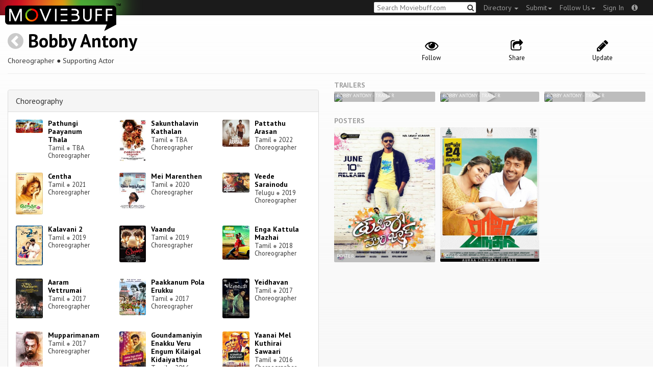

--- FILE ---
content_type: text/html; charset=utf-8
request_url: https://moviebuff.herokuapp.com/bobby-antony
body_size: 7686
content:
<!DOCTYPE html>
<html prefix="og: http://ogp.me/ns#">
<head>
<script type="text/javascript">var _sf_startpt=(new Date()).getTime()</script>
<meta name="google-site-verification" content="XF0gMK5Ucb8LQIAIjqECD7Z2ZNFStvMVPcR2NtUiVh4" />
<meta name="google-site-verification" content="RL5N_NLXRDvo1_0z43JP3HXSJGqZU_VLhsjrhvWZRaQ" />
<meta name="google-site-verification" content="lNHk7bzN2nQpnoFW3hiyOyVCtLdWyHLpDWYulrIA6r4" />
<meta name="viewport" content="width=device-width, initial-scale=1.0, maximum-scale=1.0, user-scalable=no">
<title>Bobby Antony on Moviebuff.com</title>
<meta property="og:title" content="Bobby Antony on Moviebuff.com" />
<meta name="twitter:title" content="Bobby Antony on Moviebuff.com" />
<meta property="og:site_name" content="Moviebuff.com" />

<meta property="og:description" />
<meta name="twitter:description" />
<meta name="description" />
<link rel="canonical" href="https://www.moviebuff.com/bobby-antony"/>
<meta property="og:url" content="https://www.moviebuff.com/bobby-antony" />
<meta name="twitter:url" content="https://www.moviebuff.com/bobby-antony" />

<meta property="og:image" content="https://assets.moviebuff.com/assets/blanks/noposter-64aa870bcbd06c5dab7aaf2be01efc2dbb13721ab55bda9c76c2444b0c110053.png" />
<meta name="twitter:image" content="https://assets.moviebuff.com/assets/blanks/noposter-64aa870bcbd06c5dab7aaf2be01efc2dbb13721ab55bda9c76c2444b0c110053.png" />

<meta property="og:type" content="website" />

<meta property="og:type" content="profile" />
<meta name="twitter:card" content="summary_large_image" />

<meta charset="utf-8" />
<meta name="google-site-verification" content="J2GbEEU6wAwgnDkCIcOcsiub6JCbyTwIfBxGMFY3DUg" />
<meta name="msvalidate.01" content="410DCBDEEC99002CEA75477BFEAEA751" />
<link href="https://plus.google.com/111661441531662695578" rel="publisher" />
<meta name="csrf-param" content="authenticity_token" />
<meta name="csrf-token" content="+WXURScNL1xK8iZPDaiCQhobDpefVqx3iyJGY0yOkOaodZkU21rwrUZNs0d0uIAQikfq6ORKePeQ/HEVyp1qLQ==" />
<link href='//fonts.googleapis.com/css?family=PT+Sans:400,700,400italic,700italic' rel='stylesheet' type='text/css'>
<script src="//ajax.googleapis.com/ajax/libs/jquery/2.1.0/jquery.min.js"></script>
  <script>
    window.DATASETS = {};
    window.DATASETS.CITIES_BY_ID = {"1932":"Agra, Uttar Pradesh","163372":"Bihpuria, Assam","11686":"Halol, Gujarat","1587":"Karur, Tamil Nadu"};
    window.DATASETS.COUNTRIES_BY_ID = {"1":"India"};
    window.DATASETS.LANGUAGES_BY_ID = {"1":"Abkhazian","3":"Aché","6":"Afrikaans","11":"Albanian","13":"American Sign Language","17":"Arabic","18":"Aragonese","21":"Armenian","22":"Assamese","26":"Aymara","336":"Ayoreo","27":"Azerbaijani","341":"Bagheli","331":"Balochi","35":"Basque","322":"Beary","386":"Bemba","39":"Bengali","41":"Bhojpuri","45":"Bodo","46":"Bosnian","309":"Braj Bhasha","47":"Brazilian Sign Language","51":"Bulgarian","52":"Bundeli","54":"Burmese","55":"Cantonese","56":"Catalan","57":"Central Khmer","62":"Chhattisgarhi","63":"Chinese","69":"Croatian","71":"Czech","72":"Danish","73":"Dari","77":"Deccani (Dakhini)","314":"Dhivehi","332":"Dimasa","78":"Dogri","79":"Dutch","81":"Dzongkha","85":"English","87":"Estonian","91":"Filipino","92":"Finnish","93":"Flemish","95":"French","97":"Fulah","99":"Gaelic","100":"Galician","419":"Galo","101":"Garhwali","329":"Garo","102":"Georgian","103":"German","107":"Greek","111":"Gujarati","116":"Haitian","383":"Haoussa","118":"Haryanvi","121":"Hawaiian","122":"Hebrew","124":"Hindi","126":"Hinglish","130":"Hungarian","133":"Icelandic","135":"Indian Sign Language","136":"Indonesian","139":"Irish Gaelic","140":"Italian","304":"Jaintia","141":"Japanese","313":"Jasari","427":"Jaunsari","423":"Jonsari","144":"Kannada","148":"Kashmiri","149":"Kazakh","428":"Khamti","152":"Khasi","153":"Kodava","268":"Kokborok","154":"Konkani","156":"Korean","158":"Kumayani","160":"Kurdish","343":"Kurukh","345":"Kutchi","162":"Kyrgyz","163":"Ladakhi","166":"Lao","167":"Latin","315":"Latin American Spanish","168":"Latvian","170":"Lingala","171":"Lithuanian","319":"Luxembourgish","308":"Macedonian","173":"Magahi","174":"Maithili","175":"Malagasy","176":"Malay","177":"Malayalam","179":"Maltese","182":"Mandarin","184":"Manipuri","185":"Maori","186":"Marathi","425":"Mon","197":"Mongolian","426":"Munda","200":"Nagpuri","203":"Nepali","385":"Newari","205":"Norwegian","348":"Nyishi","206":"Oriya","316":"Pangchenpa","317":"Paniya","209":"Pashtu","211":"Persian","212":"Polish","214":"Portuguese","215":"Punjabi","269":"Pushtu","216":"Rajasthani","220":"Romanian","221":"Russian","330":"Sambalpuri","225":"Sanskrit","226":"Santhali","227":"Serbian","228":"Serbo-Croatian","229":"Sicilian","420":"Sikkimese","230":"Silent","232":"Sindhi","233":"Sinhala","234":"Slovak","235":"Slovenian","236":"Somali","265":"Sourashtra","237":"Spanish","382":"Swahili","238":"Swedish","239":"Swiss German","302":"Tagalog","241":"Tamil","421":"Tarahumara","242":"Telugu","243":"Thai","305":"Tibetan","342":"Tiwa","461":"Tok Pisin","244":"Tulu","245":"Turkish","248":"Ukrainian","250":"Urdu","251":"Uttarakhandi","253":"Uzbek","254":"Vietnamese","257":"Welsh","258":"Wolof","259":"Xhosa","263":"Yoruba"};

    window.LOADERS = {};
    window.LOADERS.CITY = $.Deferred();
    window.LOADERS.LANGUAGE = $.Deferred();
  </script>
<script src="https://assets.moviebuff.com/assets/application-4493db25a38bac70fe91e2102f35be425e644300df2f9cafe2d2eaf5b6f8c3de.js"></script>
<link rel="stylesheet" media="all" href="https://assets.moviebuff.com/assets/application-8f1f3781ebcdef1761e8b6fdc7d90fe5addc02f26d6e9c6971f0a01d31255e03.css" />
</head>
<body>
<div id="fixed-header-padding"></div>
<nav class="navbar navbar-inverse" role="navigation">
  <!-- Brand and toggle get grouped for better mobile display -->
  <div class="navbar-header">
    <button type="button" class="navbar-toggle" data-toggle="collapse" data-target=".navbar-ex1-collapse">
      <span class="sr-only">Toggle navigation</span>
      <span class="icon-bar"></span>
      <span class="icon-bar"></span>
    </button>
    <a class="navbar-brand" href="/"><h1>Moviebuff</h1><img src="https://assets.moviebuff.com/assets/logobeta2-5fd5fe517e3fbe0755edbf87d639c73813d67b2f0b549f20bac1ada74bc6da54.png"/></a>
  </div>

  <!-- Collect the nav links, forms, and other content for toggling -->
  <div class="collapse navbar-collapse navbar-ex1-collapse">
    <ul class="nav navbar-nav navbar-right">

      <li class="dropdown">
        <a class="dropdown-toggle" href="#" data-toggle="dropdown">Directory&nbsp;<b class="caret"></b></a>
        <ul class="dropdown-menu">
          <li><a href="/directory/movies">Movies</a></li>
          <li><a href="/directory/people">People</a></li>
          <li><a href="/directory/companies">Companies</a></li>
          <li><a href="/directory/theatres">Theatres</a></li>
        </ul>
      </li>
      <li class="dropdown">
        <a class="dropdown-toggle" href="#" data-toggle="dropdown">Submit<b class="caret"></b></a>
        <ul class="dropdown-menu">
          <li><a data-login href="/review">New Review</a></li>
          <li><a data-login href="/movies/new">New Movie</a></li>
          <li><a data-login href="/people/new">New Person</a></li>
          <li><a data-login href="/entities/new">New Company</a></li>
        </ul>
      </li>
      <li class="dropdown">
        <a class="dropdown-toggle" href="#" data-toggle="dropdown">Follow Us<b class="caret"></b></a>
        <ul class="dropdown-menu">
          <li><a target="_blank" href="https://www.facebook.com/moviebuffindia"><i class="icon-facebook-sign"></i>&nbsp;Facebook</a></li>
          <li><a target="_blank" href="https://twitter.com/moviebuffindia"><i class="icon-twitter-sign"></i>&nbsp;Twitter</a></li>
          <li><a target="_blank" href="https://plus.google.com/111661441531662695578/posts"><i class="icon-google-plus-sign"></i>&nbsp;Google +</a></li>
        </ul>
      </li>
      <li><a id="nav-signin" data-login-type="moviepass">Sign In</a></li>
      <li class="dropdown">
        <a href="#" class="dropdown-toggle last" data-toggle="dropdown"><i class="icon-info-sign"></i></a>
        <ul class="dropdown-menu">
          <li><a href="/info/about">About</a></li>
          <li><a href="/info/terms">Terms of Use</a></li>
          <li><a href="/info/contact">Contact</a></li>
          <li><div class="inactive notice">&copy; Moviebuff 2026</div></li>
        </ul>
      </li>

    </ul>
    <form id="main-search" class="navbar-right" role="search" method="GET" action="/search">
      <input type="text" id="q" tabindex="1" placeholder="Search Moviebuff.com" name="q" value="">
      <button class="" type="submit"><i class="icon-search"></i></button>
    </form>
    <ul class="nav navbar-nav navbar-right">


    </ul>
  </div><!-- /.navbar-collapse -->
</nav>












<div class="full-container" id="resource" itemscope itemtype="http://schema.org/Person">
  <div class="row header">
  <div class="col-sm-7">
    <h1><a class="main-back-link" href="javascript:history.back()"><i class="icon-chevron-sign-left"></i></a>&nbsp;<a href="/bobby-antony">Bobby Antony</a></h1>
    <meta id="_name" itemprop="name" content="Bobby Antony">
    <meta id="_url" itemprop="url" content = "/bobby-antony">
      <span id="_role" itemprop="jobTitle" content="Choreographer"></span>
      <span id="_role" itemprop="jobTitle" content="Supporting Actor"></span>
    <p class="info">Choreographer&nbsp;●&nbsp;Supporting Actor</p>
  </div>
  <div class="col-sm-5">
    <div class="header-links">
      <a data-component="WatchlistButton" class="watchlist-icon " data-toggleurl="https://moviebuff.herokuapp.com/people/bobby-antony/watchlist" data-name="Bobby Antony" data-url="bobby-antony"><i class="icon-eye-open"></i><span class="text">Follow</span></a>
      <a href="#share-modal" data-toggle="modal"><i class="icon-share"></i><span class="text">Share</span></a>
<div id="share-modal" class="modal fade" tabindex="-1" role="dialog" aria-labelledby="header" aria-hidden="true">
	<div class="modal-dialog">
		<div class="modal-content">
		  <div class="modal-header">
		    <button type="button" class="close" data-dismiss="modal" aria-hidden="true"><i class='icon-remove'></i></button>
		    <h3 class="modal-title">Share Person</h3>
		    
		  </div>
		  <div class="modal-body">
		    <div class="row">
<a class="share-link col-xs-3" target="_blank" style="color: #2d4585" href="https://www.facebook.com/dialog/feed?app_id=293779653969818&link=https%3A%2F%2Fmoviebuff.com%2Fbobby-antony&redirect_uri=https%3A%2F%2Fmoviebuff.herokuapp.com%2Fbobby-antony" ><i class="icon-facebook-sign"></i></a>
<a class="share-link col-xs-3" target="_blank" style="color: #139be9" href="https://twitter.com/intent/tweet?text=Check%20out%20Bobby%20Antony%20on%20%40moviebuffindia%20https%3A%2F%2Fmoviebuff.com%2Fbobby-antony"><i class="icon-twitter-sign"></i></a>
<a class="share-link col-xs-3" target="_blank" style="color: #cb3423" target="_blank" href="https://plus.google.com/share?url=https%3A%2F%2Fmoviebuff.com%2Fbobby-antony" ><i class="icon-google-plus-sign"></i></a>
<a class="share-link col-xs-3" href="mailto:?body=Check%20out%20Bobby%20Antony%20on%20moviebuff.com%0Ahttps%3A%2F%2Fmoviebuff.com%2Fbobby-antony%0A%0A--%0ASent%20via%20moviebuff.com&subject=" target="_blank"><i class="icon-envelope-alt"></i></a>
</div>

		  </div>
	  </div>
  </div>
</div>



      <a data-login href="/people/bobby-antony/edit"><i class="icon-pencil"></i><span class="text">Update</span></a>
      

    </div>
  </div>
</div>

  <hr/>
  <div class="row">
    <div class="col-md-6">
      <div class="primary">
  <div class="section">
    <span itemprop="birthDate"></span>
    <span itemprop="birthPlace"></span>
    <span itemprop="deathDate"></span>
    <span itemprop="height"></span>
    
  </div>
</div>

      <div class="secondary">
  <div class="accordion" id="extras">
      
<div class="panel panel-default" >
  <div class="panel-heading panel-title accordion-toggle">
    <a data-toggle="collapse" class="" href="#choreography">Choreography</a>
  </div>
  <div class="panel-collapse collapse in" id="choreography">
    <div class="panel-body"><div class="row">
  <div class="col-xs-6 col-sm-4 credit">
    <div class="row">
      <div class="col-xs-4 avatar">
        <a href="/pathungi-paayanum-thala"><img src="//images.moviebuff.com/d4c6fea3-2487-4743-8b77-ba82fc3f76dc?w=100"></a>
      </div>
      <div class="col-xs-8 info">
        <div class="name"><a href="/pathungi-paayanum-thala">Pathungi Paayanum Thala</a></div>
        <div class="role">Tamil <span class="divider">●</span> TBA</div>
        <div class="role">Choreographer</div>
      </div>
    </div>
  </div>
  <div class="col-xs-6 col-sm-4 credit">
    <div class="row">
      <div class="col-xs-4 avatar">
        <a href="/sakunthalavin-kathalan"><img src="//images.moviebuff.com/10df2322-74e7-44b2-b843-c6205bf993c1?w=100"></a>
      </div>
      <div class="col-xs-8 info">
        <div class="name"><a href="/sakunthalavin-kathalan">Sakunthalavin Kathalan</a></div>
        <div class="role">Tamil <span class="divider">●</span> TBA</div>
        <div class="role">Choreographer</div>
      </div>
    </div>
  </div>
  <div class="col-xs-6 col-sm-4 credit">
    <div class="row">
      <div class="col-xs-4 avatar">
        <a href="/pattathu-arasan"><img src="//images.moviebuff.com/79171c95-7a22-42f6-8d2e-dfeeade19db7?w=100"></a>
      </div>
      <div class="col-xs-8 info">
        <div class="name"><a href="/pattathu-arasan">Pattathu Arasan</a></div>
        <div class="role">Tamil <span class="divider">●</span> 2022</div>
        <div class="role">Choreographer</div>
      </div>
    </div>
  </div>
  <div class="col-xs-6 col-sm-4 credit">
    <div class="row">
      <div class="col-xs-4 avatar">
        <a href="/centha"><img src="//images.moviebuff.com/de73f63c-5bce-43a8-b259-f8b8ae617061?w=100"></a>
      </div>
      <div class="col-xs-8 info">
        <div class="name"><a href="/centha">Centha</a></div>
        <div class="role">Tamil <span class="divider">●</span> 2021</div>
        <div class="role">Choreographer</div>
      </div>
    </div>
  </div>
  <div class="col-xs-6 col-sm-4 credit">
    <div class="row">
      <div class="col-xs-4 avatar">
        <a href="/mei-marenthen-2020-tamil"><img src="//images.moviebuff.com/e543d5fc-1f9a-4c3d-9802-b830f9d80ff7?w=100"></a>
      </div>
      <div class="col-xs-8 info">
        <div class="name"><a href="/mei-marenthen-2020-tamil">Mei Marenthen</a></div>
        <div class="role">Tamil <span class="divider">●</span> 2020</div>
        <div class="role">Choreographer</div>
      </div>
    </div>
  </div>
  <div class="col-xs-6 col-sm-4 credit">
    <div class="row">
      <div class="col-xs-4 avatar">
        <a href="/veede-sarainodu"><img src="//images.moviebuff.com/1337bf18-a46c-4f74-b68c-5cf8346d9d0b?w=100"></a>
      </div>
      <div class="col-xs-8 info">
        <div class="name"><a href="/veede-sarainodu">Veede Sarainodu</a></div>
        <div class="role">Telugu <span class="divider">●</span> 2019</div>
        <div class="role">Choreographer</div>
      </div>
    </div>
  </div>
  <div class="col-xs-6 col-sm-4 credit">
    <div class="row">
      <div class="col-xs-4 avatar">
        <a href="/kalavani-2"><img src="//images.moviebuff.com/db9a5989-1961-40dd-a18f-bf2202b33cd3?w=100"></a>
      </div>
      <div class="col-xs-8 info">
        <div class="name"><a href="/kalavani-2">Kalavani 2</a></div>
        <div class="role">Tamil <span class="divider">●</span> 2019</div>
        <div class="role">Choreographer</div>
      </div>
    </div>
  </div>
  <div class="col-xs-6 col-sm-4 credit">
    <div class="row">
      <div class="col-xs-4 avatar">
        <a href="/vaandu"><img src="//images.moviebuff.com/f8f9320f-1fba-487b-9bb4-58e5560d8059?w=100"></a>
      </div>
      <div class="col-xs-8 info">
        <div class="name"><a href="/vaandu">Vaandu</a></div>
        <div class="role">Tamil <span class="divider">●</span> 2019</div>
        <div class="role">Choreographer</div>
      </div>
    </div>
  </div>
  <div class="col-xs-6 col-sm-4 credit">
    <div class="row">
      <div class="col-xs-4 avatar">
        <a href="/enga-kattula-mazhai"><img src="//images.moviebuff.com/4a242fa3-fd7b-48ba-acd4-eabcd2a5aa00?w=100"></a>
      </div>
      <div class="col-xs-8 info">
        <div class="name"><a href="/enga-kattula-mazhai">Enga Kattula Mazhai</a></div>
        <div class="role">Tamil <span class="divider">●</span> 2018</div>
        <div class="role">Choreographer</div>
      </div>
    </div>
  </div>
  <div class="col-xs-6 col-sm-4 credit">
    <div class="row">
      <div class="col-xs-4 avatar">
        <a href="/aaram-vettrumai"><img src="//images.moviebuff.com/7e7d18f7-f92f-4336-9b2b-8652c1d37340?w=100"></a>
      </div>
      <div class="col-xs-8 info">
        <div class="name"><a href="/aaram-vettrumai">Aaram Vettrumai</a></div>
        <div class="role">Tamil <span class="divider">●</span> 2017</div>
        <div class="role">Choreographer</div>
      </div>
    </div>
  </div>
  <div class="col-xs-6 col-sm-4 credit">
    <div class="row">
      <div class="col-xs-4 avatar">
        <a href="/paakkanum-pola-erukku"><img src="//images.moviebuff.com/5ff7f342-b475-49c5-9e7c-220c121346ef?w=100"></a>
      </div>
      <div class="col-xs-8 info">
        <div class="name"><a href="/paakkanum-pola-erukku">Paakkanum Pola Erukku</a></div>
        <div class="role">Tamil <span class="divider">●</span> 2017</div>
        <div class="role">Choreographer</div>
      </div>
    </div>
  </div>
  <div class="col-xs-6 col-sm-4 credit">
    <div class="row">
      <div class="col-xs-4 avatar">
        <a href="/yeidhavan"><img src="//images.moviebuff.com/9b10f5ef-ce77-4a68-a376-ccde1a3819b8?w=100"></a>
      </div>
      <div class="col-xs-8 info">
        <div class="name"><a href="/yeidhavan">Yeidhavan</a></div>
        <div class="role">Tamil <span class="divider">●</span> 2017</div>
        <div class="role">Choreographer</div>
      </div>
    </div>
  </div>
  <div class="col-xs-6 col-sm-4 credit">
    <div class="row">
      <div class="col-xs-4 avatar">
        <a href="/mupparimanam"><img src="//images.moviebuff.com/4451c407-74af-4f8f-8e7a-6c777d7abb69?w=100"></a>
      </div>
      <div class="col-xs-8 info">
        <div class="name"><a href="/mupparimanam">Mupparimanam</a></div>
        <div class="role">Tamil <span class="divider">●</span> 2017</div>
        <div class="role">Choreographer</div>
      </div>
    </div>
  </div>
  <div class="col-xs-6 col-sm-4 credit">
    <div class="row">
      <div class="col-xs-4 avatar">
        <a href="/goundamaniyin-enakku-veru-engum-kilaigal-kidaiyath"><img src="//images.moviebuff.com/2a305b7d-8465-4f95-a70a-0da36f8745b4?w=100"></a>
      </div>
      <div class="col-xs-8 info">
        <div class="name"><a href="/goundamaniyin-enakku-veru-engum-kilaigal-kidaiyath">Goundamaniyin Enakku Veru Engum Kilaigal Kidaiyathu</a></div>
        <div class="role">Tamil <span class="divider">●</span> 2016</div>
        <div class="role">Choreographer</div>
      </div>
    </div>
  </div>
  <div class="col-xs-6 col-sm-4 credit">
    <div class="row">
      <div class="col-xs-4 avatar">
        <a href="/yaanai-mel-kuthirai-sawaari"><img src="//images.moviebuff.com/cc61bfc4-7aff-4000-8bb9-1ce914927f93?w=100"></a>
      </div>
      <div class="col-xs-8 info">
        <div class="name"><a href="/yaanai-mel-kuthirai-sawaari">Yaanai Mel Kuthirai Sawaari</a></div>
        <div class="role">Tamil <span class="divider">●</span> 2016</div>
        <div class="role">Choreographer</div>
      </div>
    </div>
  </div>
  <div class="col-xs-6 col-sm-4 credit">
    <div class="row">
      <div class="col-xs-4 avatar">
        <a href="/thirunaal"><img src="//images.moviebuff.com/533e58a8-f75f-45c5-9c19-42f04ae99ea7?w=100"></a>
      </div>
      <div class="col-xs-8 info">
        <div class="name"><a href="/thirunaal">Thirunaal</a></div>
        <div class="role">Tamil <span class="divider">●</span> 2016</div>
        <div class="role">Choreographer</div>
      </div>
    </div>
  </div>
  <div class="col-xs-6 col-sm-4 credit">
    <div class="row">
      <div class="col-xs-4 avatar">
        <a href="/raasa-mandhiri"><img src="//images.moviebuff.com/76950f0a-0ef3-48f5-85bb-1908b9991bb9?w=100"></a>
      </div>
      <div class="col-xs-8 info">
        <div class="name"><a href="/raasa-mandhiri">Raasa Mandhiri</a></div>
        <div class="role">Tamil <span class="divider">●</span> 2016</div>
        <div class="role">Choreographer</div>
      </div>
    </div>
  </div>
  <div class="col-xs-6 col-sm-4 credit">
    <div class="row">
      <div class="col-xs-4 avatar">
        <a href="/thuhire-meri-jaan"><img src="//images.moviebuff.com/f3ea3c6f-e067-404e-b747-350336cce920?w=100"></a>
      </div>
      <div class="col-xs-8 info">
        <div class="name"><a href="/thuhire-meri-jaan">Thuhire Meri Jaan</a></div>
        <div class="role">Telugu <span class="divider">●</span> 2016</div>
        <div class="role">Choreographer</div>
      </div>
    </div>
  </div>
  <div class="col-xs-6 col-sm-4 credit">
    <div class="row">
      <div class="col-xs-4 avatar">
        <a href="/naalu-polisum-nallairuntha-oorum"><img src="//images.moviebuff.com/f1bc9636-bb2e-4f3e-8e46-74eca833a646?w=100"></a>
      </div>
      <div class="col-xs-8 info">
        <div class="name"><a href="/naalu-polisum-nallairuntha-oorum">Naalu Polisum Nallairuntha Oorum</a></div>
        <div class="role">Tamil <span class="divider">●</span> 2015</div>
        <div class="role">Choreographer</div>
      </div>
    </div>
  </div>
  <div class="col-xs-6 col-sm-4 credit">
    <div class="row">
      <div class="col-xs-4 avatar">
        <a href="/kaaval"><img src="//images.moviebuff.com/f03a0864-e5ba-48f7-b1ff-8f53e5630118?w=100"></a>
      </div>
      <div class="col-xs-8 info">
        <div class="name"><a href="/kaaval">Kaaval</a></div>
        <div class="role">Tamil <span class="divider">●</span> 2015</div>
        <div class="role">Choreographer</div>
      </div>
    </div>
  </div>
  <div class="col-xs-6 col-sm-4 credit">
    <div class="row">
      <div class="col-xs-4 avatar">
        <a href="/purampokku-engira-podhuvudamai-tamil"><img src="//images.moviebuff.com/1edfd36a-44b3-495d-b56f-41f4738853f4?w=100"></a>
      </div>
      <div class="col-xs-8 info">
        <div class="name"><a href="/purampokku-engira-podhuvudamai-tamil">Purampokku Engira Podhuvudamai</a></div>
        <div class="role">Tamil <span class="divider">●</span> 2015</div>
        <div class="role">Choreographer</div>
      </div>
    </div>
  </div>
  <div class="col-xs-6 col-sm-4 credit">
    <div class="row">
      <div class="col-xs-4 avatar">
        <a href="/thilagar"><img src="//images.moviebuff.com/ad578bb4-9c90-4cb4-bdc1-7d5637bc61b0?w=100"></a>
      </div>
      <div class="col-xs-8 info">
        <div class="name"><a href="/thilagar">Thilagar</a></div>
        <div class="role">Tamil <span class="divider">●</span> 2015</div>
        <div class="role">Choreographer</div>
      </div>
    </div>
  </div>
  <div class="col-xs-6 col-sm-4 credit">
    <div class="row">
      <div class="col-xs-4 avatar">
        <a href="/burma"><img src="//images.moviebuff.com/9482f672-3da3-4ddb-a26f-4fae2873fb11?w=100"></a>
      </div>
      <div class="col-xs-8 info">
        <div class="name"><a href="/burma">Burma</a></div>
        <div class="role">Tamil <span class="divider">●</span> 2014</div>
        <div class="role">Choreographer</div>
      </div>
    </div>
  </div>
  <div class="col-xs-6 col-sm-4 credit">
    <div class="row">
      <div class="col-xs-4 avatar">
        <a href="/pattaya-kelappannum-pandiyaa-2014-tamil"><img src="//images.moviebuff.com/2201f056-c28d-4d35-ae6c-ac1524bac3fb?w=100"></a>
      </div>
      <div class="col-xs-8 info">
        <div class="name"><a href="/pattaya-kelappannum-pandiyaa-2014-tamil">Pattaya Kelappannum Pandiyaa</a></div>
        <div class="role">Tamil <span class="divider">●</span> 2014</div>
        <div class="role">Choreographer</div>
      </div>
    </div>
  </div>
  <div class="col-xs-6 col-sm-4 credit">
    <div class="row">
      <div class="col-xs-4 avatar">
        <a href="/majhya-navryachi-bayko"><img src="//images.moviebuff.com/953cac76-18f2-4dda-a3e1-64aa5b928ac1?w=100"></a>
      </div>
      <div class="col-xs-8 info">
        <div class="name"><a href="/majhya-navryachi-bayko">Majhya Navryachi Bayko</a></div>
        <div class="role">Marathi <span class="divider">●</span> 2013</div>
        <div class="role">Choreographer</div>
      </div>
    </div>
  </div>
  <div class="col-xs-6 col-sm-4 credit">
    <div class="row">
      <div class="col-xs-4 avatar">
        <a href="/sundaattam"><img src="//images.moviebuff.com/2e698bf2-25fa-40e1-9266-bbc09c6d7607?w=100"></a>
      </div>
      <div class="col-xs-8 info">
        <div class="name"><a href="/sundaattam">Sundaattam</a></div>
        <div class="role">Tamil <span class="divider">●</span> 2013</div>
        <div class="role">Choreographer</div>
      </div>
    </div>
  </div>
  <div class="col-xs-6 col-sm-4 credit">
    <div class="row">
      <div class="col-xs-4 avatar">
        <a href="/saguni"><img src="//images.moviebuff.com/ebe7a08a-bb82-47fd-99b1-8d381555adb3?w=100"></a>
      </div>
      <div class="col-xs-8 info">
        <div class="name"><a href="/saguni">Saguni</a></div>
        <div class="role">Tamil <span class="divider">●</span> 2012</div>
        <div class="role">Choreographer</div>
      </div>
    </div>
  </div>
  <div class="col-xs-6 col-sm-4 credit">
    <div class="row">
      <div class="col-xs-4 avatar">
        <a href="/kalakalappu"><img src="//images.moviebuff.com/a16b398e-8166-4868-b78e-5f317abcfbb6?w=100"></a>
      </div>
      <div class="col-xs-8 info">
        <div class="name"><a href="/kalakalappu">Kalakalappu</a></div>
        <div class="role">Tamil <span class="divider">●</span> 2012</div>
        <div class="role">Choreographer</div>
      </div>
    </div>
  </div>
</div>
</div>
  </div>
</div>

  
<div class="panel panel-default" >
  <div class="panel-heading panel-title accordion-toggle">
    <a data-toggle="collapse" class="" href="#cast">Cast</a>
  </div>
  <div class="panel-collapse collapse in" id="cast">
    <div class="panel-body"><div class="row">
  <div class="col-xs-6 col-sm-4 credit">
    <div class="row">
      <div class="col-xs-4 avatar">
        <a href="/uyirmozhi"><img src="//images.moviebuff.com/ddcd1fad-ee97-448b-8a25-9a81fade58d5?w=100"></a>
      </div>
      <div class="col-xs-8 info">
        <div class="name"><a href="/uyirmozhi">Uyirmozhi</a></div>
        <div class="role">Tamil <span class="divider">●</span> TBA</div>
        <div class="role">Supporting Actor</div>
      </div>
    </div>
  </div>
</div>
</div>
  </div>
</div>


    
    
  </div>
</div>

    </div>
    <div class="col-md-6">
        <h5 class="gallery-title">Trailers</h5>
  <div class="gallery" data-component="Gallery" data-preferred-column-width="200" data-item-selector="a">
    
  <a id="trailer-fb007" target="_blank" href="https://www.youtube.com/watch?v=IVlCRWTTRpE" data-gallery-type="youtube:video" data-gallery-id="IVlCRWTTRpE" data-key="YoutubeVideo:49411">
    <img data-title="Bobby Antony - Trailer" src="https://img.youtube.com/vi/IVlCRWTTRpE/hqdefault.jpg"/>
    <span class="caption">Bobby Antony - Trailer</span>
    <i class="icon-play play"></i>
  </a>

  <a id="trailer-0022e" target="_blank" href="https://www.youtube.com/watch?v=EfI6Hi0G8N4" data-gallery-type="youtube:video" data-gallery-id="EfI6Hi0G8N4" data-key="YoutubeVideo:45957">
    <img data-title="Bobby Antony - Trailer" src="https://img.youtube.com/vi/EfI6Hi0G8N4/hqdefault.jpg"/>
    <span class="caption">Bobby Antony - Trailer</span>
    <i class="icon-play play"></i>
  </a>

  <a id="trailer-f9b0c" target="_blank" href="https://www.youtube.com/watch?v=IPXoyhCdzN4" data-gallery-type="youtube:video" data-gallery-id="IPXoyhCdzN4" data-key="YoutubeVideo:46514">
    <img data-title="Bobby Antony - Trailer" src="https://img.youtube.com/vi/IPXoyhCdzN4/hqdefault.jpg"/>
    <span class="caption">Bobby Antony - Trailer</span>
    <i class="icon-play play"></i>
  </a>

  </div>

  <h5 class="gallery-title">Posters</h5>
  <div class="gallery" data-component="Gallery" data-preferred-column-width="200" data-item-selector="a">
    <a id="image-7d8d9" target="_blank" href="//images.moviebuff.com/ce7364a1-e5d5-457f-ad4f-75efe4c01113?w=1000" data-gallery-type="image" data-gallery-id="//images.moviebuff.com/ce7364a1-e5d5-457f-ad4f-75efe4c01113" data-key="Image2:126227">
  <img src="//images.moviebuff.com/ce7364a1-e5d5-457f-ad4f-75efe4c01113?w=500" data-title="Poster" />
  <span class="caption">Poster</span>
</a>
<a id="image-a1696" target="_blank" href="//images.moviebuff.com/7ff8442c-f082-4046-8719-3e5444c3bba8?w=1000" data-gallery-type="image" data-gallery-id="//images.moviebuff.com/7ff8442c-f082-4046-8719-3e5444c3bba8" data-key="Image2:127674">
  <img src="//images.moviebuff.com/7ff8442c-f082-4046-8719-3e5444c3bba8?w=500" data-title="Poster" />
  <span class="caption">Poster</span>
</a>

  </div>






<div data-component="GalleryStage">
  <div class="stage"></div>
</div>

    </div>
  </div>
</div>


<div id="messagebox"></div>
<div id="sign-in" class="modal fade" tabindex="-1" role="dialog" aria-labelledby="header" aria-hidden="true">
	<div class="modal-dialog">
		<div class="modal-content">
		  <div class="modal-header">
		    <button type="button" class="close" data-dismiss="modal" aria-hidden="true"><i class='icon-remove'></i></button>
		    <h3 class="modal-title">WELCOME TO MOVIEBUFF</h3>
		    <h4>Your ticket to the movies!</h4>
		  </div>
		  <div class="modal-body">
		    <div class="about">
  Sign up and get access to some cool features. Create watchlists, check in at movies, rate them or even write whole reviews! You can also share literally everything on Moviebuff with your friends, enemies, frenemies, family, babysitter or pets. Is that enough incentive for you?
</div>
<hr/>
<div class="options-heading"><span>Sign in with</span></div>
<div class="sign-in-options row">
  <a onclick="ga('send', 'event', 'login', 'Moviepass Sign-in opted');" class="col-xs-12" data-login-type="moviepass" style="color: #cb3423">
    <img class="col-xs-4 col-xs-offset-4" src="https://assets.moviebuff.com/assets/moviepass_logo-ecae0c7b7cc91dc9d498f8dea26ed5a682baa590650dc239f1186d4d6809d9e8.png" alt="Moviepass logo" />
  </a>
</div>

		  </div>
	  </div>
  </div>
</div>



<script type='text/javascript'>
  var _merchantSettings=_merchantSettings || [];_merchantSettings.push(['AT', '11lbRF']);
</script>
<script type="text/javascript" src="//autolinkmaker.itunes.apple.com/js/itunes_autolinkmaker.js" async></script>

<script type="text/javascript">
  var _gauges = _gauges || [];
</script>
<script type="text/javascript" src="//secure.gaug.es/track.js" async id="gauges-tracker" data-site-id="5194dc37613f5d6c200000a2"></script>


<script type="text/javascript">
if(!(navigator.doNotTrack == "1" || window.doNotTrack == "1")) {
 
  (function(i,s,o,g,r,a,m){i['GoogleAnalyticsObject']=r;i[r]=i[r]||function(){
  (i[r].q=i[r].q||[]).push(arguments)},i[r].l=1*new Date();
  })(window,document,'script','//www.google-analytics.com/analytics.js','ga');
  ga('create', 'UA-41326342-1', 'moviebuff.com');
  ga('send', 'pageview');
  ga('require', 'displayfeatures');
  ga('require', 'linkid', 'linkid.js');
  ga('set', 'anonymizeIp', true);

}
else{
	var ga = () => {return;}  
}
</script>
<script type="text/javascript" src="//www.google-analytics.com/analytics.js" async></script>

<script>
ga('set', 'contentGroup1', 'People');
</script>

</body>
</html>
